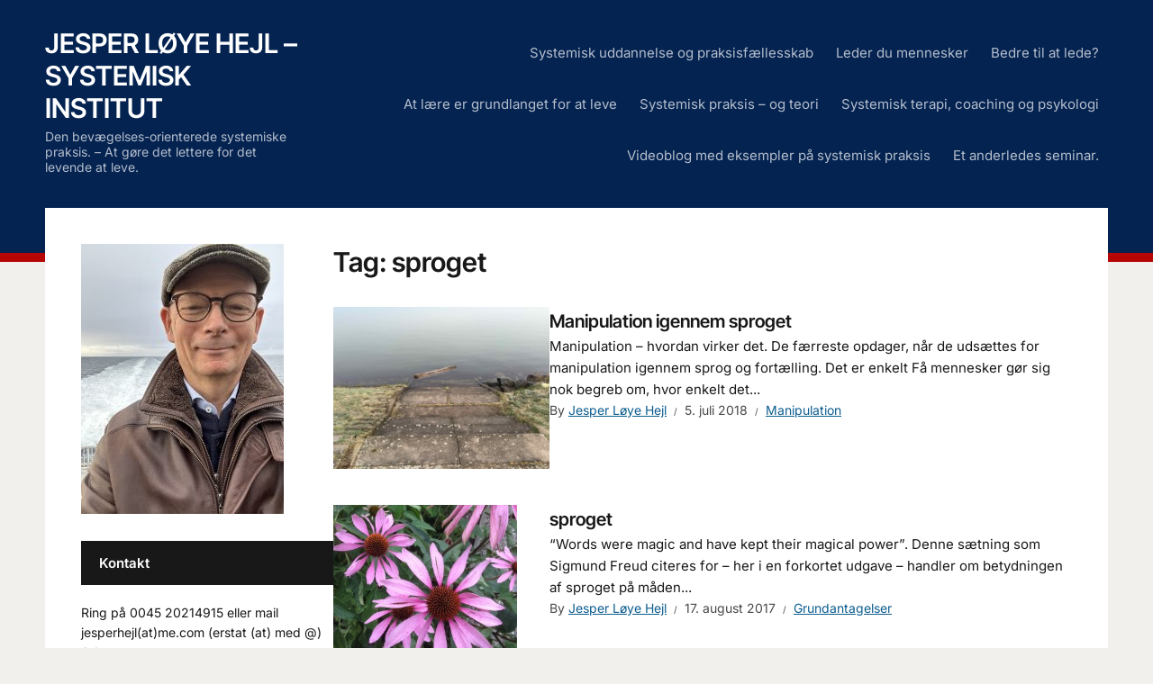

--- FILE ---
content_type: text/html; charset=UTF-8
request_url: https://www.jesperloyehejl.dk/tag/sproget/
body_size: 13629
content:
<!DOCTYPE html>
<html lang="da-DK">
<head>
<meta charset="UTF-8">
<meta http-equiv="X-UA-Compatible" content="IE=edge" />
<meta name="viewport" content="width=device-width, initial-scale=1">
<link rel="profile" href="https://gmpg.org/xfn/11">

<meta name='robots' content='index, follow, max-image-preview:large, max-snippet:-1, max-video-preview:-1' />

	<!-- This site is optimized with the Yoast SEO plugin v26.7 - https://yoast.com/wordpress/plugins/seo/ -->
	<title>sproget Archives - Jesper Løye Hejl - Systemisk institut</title>
	<link rel="canonical" href="https://www.jesperloyehejl.dk/tag/sproget/" />
	<meta property="og:locale" content="da_DK" />
	<meta property="og:type" content="article" />
	<meta property="og:title" content="sproget Archives - Jesper Løye Hejl - Systemisk institut" />
	<meta property="og:url" content="https://www.jesperloyehejl.dk/tag/sproget/" />
	<meta property="og:site_name" content="Jesper Løye Hejl - Systemisk institut" />
	<script type="application/ld+json" class="yoast-schema-graph">{"@context":"https://schema.org","@graph":[{"@type":"CollectionPage","@id":"https://www.jesperloyehejl.dk/tag/sproget/","url":"https://www.jesperloyehejl.dk/tag/sproget/","name":"sproget Archives - Jesper Løye Hejl - Systemisk institut","isPartOf":{"@id":"https://www.jesperloyehejl.dk/#website"},"primaryImageOfPage":{"@id":"https://www.jesperloyehejl.dk/tag/sproget/#primaryimage"},"image":{"@id":"https://www.jesperloyehejl.dk/tag/sproget/#primaryimage"},"thumbnailUrl":"https://www.jesperloyehejl.dk/wp-content/uploads/2018/07/manipulation.jpg","breadcrumb":{"@id":"https://www.jesperloyehejl.dk/tag/sproget/#breadcrumb"},"inLanguage":"da-DK"},{"@type":"ImageObject","inLanguage":"da-DK","@id":"https://www.jesperloyehejl.dk/tag/sproget/#primaryimage","url":"https://www.jesperloyehejl.dk/wp-content/uploads/2018/07/manipulation.jpg","contentUrl":"https://www.jesperloyehejl.dk/wp-content/uploads/2018/07/manipulation.jpg","width":3264,"height":2448,"caption":"manipulation"},{"@type":"BreadcrumbList","@id":"https://www.jesperloyehejl.dk/tag/sproget/#breadcrumb","itemListElement":[{"@type":"ListItem","position":1,"name":"Home","item":"https://www.jesperloyehejl.dk/"},{"@type":"ListItem","position":2,"name":"sproget"}]},{"@type":"WebSite","@id":"https://www.jesperloyehejl.dk/#website","url":"https://www.jesperloyehejl.dk/","name":"Jesper Løye Hejl - Systemisk institut","description":"Den bevægelses-orienterede systemiske praksis.  - At gøre det lettere for det levende at leve.","potentialAction":[{"@type":"SearchAction","target":{"@type":"EntryPoint","urlTemplate":"https://www.jesperloyehejl.dk/?s={search_term_string}"},"query-input":{"@type":"PropertyValueSpecification","valueRequired":true,"valueName":"search_term_string"}}],"inLanguage":"da-DK"}]}</script>
	<!-- / Yoast SEO plugin. -->


<link rel='dns-prefetch' href='//static.addtoany.com' />
<link rel="alternate" type="application/rss+xml" title="Jesper Løye Hejl - Systemisk institut &raquo; Feed" href="https://www.jesperloyehejl.dk/feed/" />
<link rel="alternate" type="application/rss+xml" title="Jesper Løye Hejl - Systemisk institut &raquo;-kommentar-feed" href="https://www.jesperloyehejl.dk/comments/feed/" />
<link rel="alternate" type="application/rss+xml" title="Jesper Løye Hejl - Systemisk institut &raquo; sproget-tag-feed" href="https://www.jesperloyehejl.dk/tag/sproget/feed/" />
		<style>
			.lazyload,
			.lazyloading {
				max-width: 100%;
			}
		</style>
				<!-- This site uses the Google Analytics by MonsterInsights plugin v9.11.1 - Using Analytics tracking - https://www.monsterinsights.com/ -->
							<script src="//www.googletagmanager.com/gtag/js?id=G-70PT1M00ZP"  data-cfasync="false" data-wpfc-render="false" type="text/javascript" async></script>
			<script data-cfasync="false" data-wpfc-render="false" type="text/javascript">
				var mi_version = '9.11.1';
				var mi_track_user = true;
				var mi_no_track_reason = '';
								var MonsterInsightsDefaultLocations = {"page_location":"https:\/\/www.jesperloyehejl.dk\/tag\/sproget\/"};
								if ( typeof MonsterInsightsPrivacyGuardFilter === 'function' ) {
					var MonsterInsightsLocations = (typeof MonsterInsightsExcludeQuery === 'object') ? MonsterInsightsPrivacyGuardFilter( MonsterInsightsExcludeQuery ) : MonsterInsightsPrivacyGuardFilter( MonsterInsightsDefaultLocations );
				} else {
					var MonsterInsightsLocations = (typeof MonsterInsightsExcludeQuery === 'object') ? MonsterInsightsExcludeQuery : MonsterInsightsDefaultLocations;
				}

								var disableStrs = [
										'ga-disable-G-70PT1M00ZP',
									];

				/* Function to detect opted out users */
				function __gtagTrackerIsOptedOut() {
					for (var index = 0; index < disableStrs.length; index++) {
						if (document.cookie.indexOf(disableStrs[index] + '=true') > -1) {
							return true;
						}
					}

					return false;
				}

				/* Disable tracking if the opt-out cookie exists. */
				if (__gtagTrackerIsOptedOut()) {
					for (var index = 0; index < disableStrs.length; index++) {
						window[disableStrs[index]] = true;
					}
				}

				/* Opt-out function */
				function __gtagTrackerOptout() {
					for (var index = 0; index < disableStrs.length; index++) {
						document.cookie = disableStrs[index] + '=true; expires=Thu, 31 Dec 2099 23:59:59 UTC; path=/';
						window[disableStrs[index]] = true;
					}
				}

				if ('undefined' === typeof gaOptout) {
					function gaOptout() {
						__gtagTrackerOptout();
					}
				}
								window.dataLayer = window.dataLayer || [];

				window.MonsterInsightsDualTracker = {
					helpers: {},
					trackers: {},
				};
				if (mi_track_user) {
					function __gtagDataLayer() {
						dataLayer.push(arguments);
					}

					function __gtagTracker(type, name, parameters) {
						if (!parameters) {
							parameters = {};
						}

						if (parameters.send_to) {
							__gtagDataLayer.apply(null, arguments);
							return;
						}

						if (type === 'event') {
														parameters.send_to = monsterinsights_frontend.v4_id;
							var hookName = name;
							if (typeof parameters['event_category'] !== 'undefined') {
								hookName = parameters['event_category'] + ':' + name;
							}

							if (typeof MonsterInsightsDualTracker.trackers[hookName] !== 'undefined') {
								MonsterInsightsDualTracker.trackers[hookName](parameters);
							} else {
								__gtagDataLayer('event', name, parameters);
							}
							
						} else {
							__gtagDataLayer.apply(null, arguments);
						}
					}

					__gtagTracker('js', new Date());
					__gtagTracker('set', {
						'developer_id.dZGIzZG': true,
											});
					if ( MonsterInsightsLocations.page_location ) {
						__gtagTracker('set', MonsterInsightsLocations);
					}
										__gtagTracker('config', 'G-70PT1M00ZP', {"forceSSL":"true"} );
										window.gtag = __gtagTracker;										(function () {
						/* https://developers.google.com/analytics/devguides/collection/analyticsjs/ */
						/* ga and __gaTracker compatibility shim. */
						var noopfn = function () {
							return null;
						};
						var newtracker = function () {
							return new Tracker();
						};
						var Tracker = function () {
							return null;
						};
						var p = Tracker.prototype;
						p.get = noopfn;
						p.set = noopfn;
						p.send = function () {
							var args = Array.prototype.slice.call(arguments);
							args.unshift('send');
							__gaTracker.apply(null, args);
						};
						var __gaTracker = function () {
							var len = arguments.length;
							if (len === 0) {
								return;
							}
							var f = arguments[len - 1];
							if (typeof f !== 'object' || f === null || typeof f.hitCallback !== 'function') {
								if ('send' === arguments[0]) {
									var hitConverted, hitObject = false, action;
									if ('event' === arguments[1]) {
										if ('undefined' !== typeof arguments[3]) {
											hitObject = {
												'eventAction': arguments[3],
												'eventCategory': arguments[2],
												'eventLabel': arguments[4],
												'value': arguments[5] ? arguments[5] : 1,
											}
										}
									}
									if ('pageview' === arguments[1]) {
										if ('undefined' !== typeof arguments[2]) {
											hitObject = {
												'eventAction': 'page_view',
												'page_path': arguments[2],
											}
										}
									}
									if (typeof arguments[2] === 'object') {
										hitObject = arguments[2];
									}
									if (typeof arguments[5] === 'object') {
										Object.assign(hitObject, arguments[5]);
									}
									if ('undefined' !== typeof arguments[1].hitType) {
										hitObject = arguments[1];
										if ('pageview' === hitObject.hitType) {
											hitObject.eventAction = 'page_view';
										}
									}
									if (hitObject) {
										action = 'timing' === arguments[1].hitType ? 'timing_complete' : hitObject.eventAction;
										hitConverted = mapArgs(hitObject);
										__gtagTracker('event', action, hitConverted);
									}
								}
								return;
							}

							function mapArgs(args) {
								var arg, hit = {};
								var gaMap = {
									'eventCategory': 'event_category',
									'eventAction': 'event_action',
									'eventLabel': 'event_label',
									'eventValue': 'event_value',
									'nonInteraction': 'non_interaction',
									'timingCategory': 'event_category',
									'timingVar': 'name',
									'timingValue': 'value',
									'timingLabel': 'event_label',
									'page': 'page_path',
									'location': 'page_location',
									'title': 'page_title',
									'referrer' : 'page_referrer',
								};
								for (arg in args) {
																		if (!(!args.hasOwnProperty(arg) || !gaMap.hasOwnProperty(arg))) {
										hit[gaMap[arg]] = args[arg];
									} else {
										hit[arg] = args[arg];
									}
								}
								return hit;
							}

							try {
								f.hitCallback();
							} catch (ex) {
							}
						};
						__gaTracker.create = newtracker;
						__gaTracker.getByName = newtracker;
						__gaTracker.getAll = function () {
							return [];
						};
						__gaTracker.remove = noopfn;
						__gaTracker.loaded = true;
						window['__gaTracker'] = __gaTracker;
					})();
									} else {
										console.log("");
					(function () {
						function __gtagTracker() {
							return null;
						}

						window['__gtagTracker'] = __gtagTracker;
						window['gtag'] = __gtagTracker;
					})();
									}
			</script>
							<!-- / Google Analytics by MonsterInsights -->
		<style id='wp-img-auto-sizes-contain-inline-css' type='text/css'>
img:is([sizes=auto i],[sizes^="auto," i]){contain-intrinsic-size:3000px 1500px}
/*# sourceURL=wp-img-auto-sizes-contain-inline-css */
</style>
<style id='wp-emoji-styles-inline-css' type='text/css'>

	img.wp-smiley, img.emoji {
		display: inline !important;
		border: none !important;
		box-shadow: none !important;
		height: 1em !important;
		width: 1em !important;
		margin: 0 0.07em !important;
		vertical-align: -0.1em !important;
		background: none !important;
		padding: 0 !important;
	}
/*# sourceURL=wp-emoji-styles-inline-css */
</style>
<style id='wp-block-library-inline-css' type='text/css'>
:root{--wp-block-synced-color:#7a00df;--wp-block-synced-color--rgb:122,0,223;--wp-bound-block-color:var(--wp-block-synced-color);--wp-editor-canvas-background:#ddd;--wp-admin-theme-color:#007cba;--wp-admin-theme-color--rgb:0,124,186;--wp-admin-theme-color-darker-10:#006ba1;--wp-admin-theme-color-darker-10--rgb:0,107,160.5;--wp-admin-theme-color-darker-20:#005a87;--wp-admin-theme-color-darker-20--rgb:0,90,135;--wp-admin-border-width-focus:2px}@media (min-resolution:192dpi){:root{--wp-admin-border-width-focus:1.5px}}.wp-element-button{cursor:pointer}:root .has-very-light-gray-background-color{background-color:#eee}:root .has-very-dark-gray-background-color{background-color:#313131}:root .has-very-light-gray-color{color:#eee}:root .has-very-dark-gray-color{color:#313131}:root .has-vivid-green-cyan-to-vivid-cyan-blue-gradient-background{background:linear-gradient(135deg,#00d084,#0693e3)}:root .has-purple-crush-gradient-background{background:linear-gradient(135deg,#34e2e4,#4721fb 50%,#ab1dfe)}:root .has-hazy-dawn-gradient-background{background:linear-gradient(135deg,#faaca8,#dad0ec)}:root .has-subdued-olive-gradient-background{background:linear-gradient(135deg,#fafae1,#67a671)}:root .has-atomic-cream-gradient-background{background:linear-gradient(135deg,#fdd79a,#004a59)}:root .has-nightshade-gradient-background{background:linear-gradient(135deg,#330968,#31cdcf)}:root .has-midnight-gradient-background{background:linear-gradient(135deg,#020381,#2874fc)}:root{--wp--preset--font-size--normal:16px;--wp--preset--font-size--huge:42px}.has-regular-font-size{font-size:1em}.has-larger-font-size{font-size:2.625em}.has-normal-font-size{font-size:var(--wp--preset--font-size--normal)}.has-huge-font-size{font-size:var(--wp--preset--font-size--huge)}.has-text-align-center{text-align:center}.has-text-align-left{text-align:left}.has-text-align-right{text-align:right}.has-fit-text{white-space:nowrap!important}#end-resizable-editor-section{display:none}.aligncenter{clear:both}.items-justified-left{justify-content:flex-start}.items-justified-center{justify-content:center}.items-justified-right{justify-content:flex-end}.items-justified-space-between{justify-content:space-between}.screen-reader-text{border:0;clip-path:inset(50%);height:1px;margin:-1px;overflow:hidden;padding:0;position:absolute;width:1px;word-wrap:normal!important}.screen-reader-text:focus{background-color:#ddd;clip-path:none;color:#444;display:block;font-size:1em;height:auto;left:5px;line-height:normal;padding:15px 23px 14px;text-decoration:none;top:5px;width:auto;z-index:100000}html :where(.has-border-color){border-style:solid}html :where([style*=border-top-color]){border-top-style:solid}html :where([style*=border-right-color]){border-right-style:solid}html :where([style*=border-bottom-color]){border-bottom-style:solid}html :where([style*=border-left-color]){border-left-style:solid}html :where([style*=border-width]){border-style:solid}html :where([style*=border-top-width]){border-top-style:solid}html :where([style*=border-right-width]){border-right-style:solid}html :where([style*=border-bottom-width]){border-bottom-style:solid}html :where([style*=border-left-width]){border-left-style:solid}html :where(img[class*=wp-image-]){height:auto;max-width:100%}:where(figure){margin:0 0 1em}html :where(.is-position-sticky){--wp-admin--admin-bar--position-offset:var(--wp-admin--admin-bar--height,0px)}@media screen and (max-width:600px){html :where(.is-position-sticky){--wp-admin--admin-bar--position-offset:0px}}

/*# sourceURL=wp-block-library-inline-css */
</style><style id='global-styles-inline-css' type='text/css'>
:root{--wp--preset--aspect-ratio--square: 1;--wp--preset--aspect-ratio--4-3: 4/3;--wp--preset--aspect-ratio--3-4: 3/4;--wp--preset--aspect-ratio--3-2: 3/2;--wp--preset--aspect-ratio--2-3: 2/3;--wp--preset--aspect-ratio--16-9: 16/9;--wp--preset--aspect-ratio--9-16: 9/16;--wp--preset--color--black: #000000;--wp--preset--color--cyan-bluish-gray: #abb8c3;--wp--preset--color--white: #ffffff;--wp--preset--color--pale-pink: #f78da7;--wp--preset--color--vivid-red: #cf2e2e;--wp--preset--color--luminous-vivid-orange: #ff6900;--wp--preset--color--luminous-vivid-amber: #fcb900;--wp--preset--color--light-green-cyan: #7bdcb5;--wp--preset--color--vivid-green-cyan: #00d084;--wp--preset--color--pale-cyan-blue: #8ed1fc;--wp--preset--color--vivid-cyan-blue: #0693e3;--wp--preset--color--vivid-purple: #9b51e0;--wp--preset--gradient--vivid-cyan-blue-to-vivid-purple: linear-gradient(135deg,rgb(6,147,227) 0%,rgb(155,81,224) 100%);--wp--preset--gradient--light-green-cyan-to-vivid-green-cyan: linear-gradient(135deg,rgb(122,220,180) 0%,rgb(0,208,130) 100%);--wp--preset--gradient--luminous-vivid-amber-to-luminous-vivid-orange: linear-gradient(135deg,rgb(252,185,0) 0%,rgb(255,105,0) 100%);--wp--preset--gradient--luminous-vivid-orange-to-vivid-red: linear-gradient(135deg,rgb(255,105,0) 0%,rgb(207,46,46) 100%);--wp--preset--gradient--very-light-gray-to-cyan-bluish-gray: linear-gradient(135deg,rgb(238,238,238) 0%,rgb(169,184,195) 100%);--wp--preset--gradient--cool-to-warm-spectrum: linear-gradient(135deg,rgb(74,234,220) 0%,rgb(151,120,209) 20%,rgb(207,42,186) 40%,rgb(238,44,130) 60%,rgb(251,105,98) 80%,rgb(254,248,76) 100%);--wp--preset--gradient--blush-light-purple: linear-gradient(135deg,rgb(255,206,236) 0%,rgb(152,150,240) 100%);--wp--preset--gradient--blush-bordeaux: linear-gradient(135deg,rgb(254,205,165) 0%,rgb(254,45,45) 50%,rgb(107,0,62) 100%);--wp--preset--gradient--luminous-dusk: linear-gradient(135deg,rgb(255,203,112) 0%,rgb(199,81,192) 50%,rgb(65,88,208) 100%);--wp--preset--gradient--pale-ocean: linear-gradient(135deg,rgb(255,245,203) 0%,rgb(182,227,212) 50%,rgb(51,167,181) 100%);--wp--preset--gradient--electric-grass: linear-gradient(135deg,rgb(202,248,128) 0%,rgb(113,206,126) 100%);--wp--preset--gradient--midnight: linear-gradient(135deg,rgb(2,3,129) 0%,rgb(40,116,252) 100%);--wp--preset--font-size--small: 13px;--wp--preset--font-size--medium: 20px;--wp--preset--font-size--large: 36px;--wp--preset--font-size--x-large: 42px;--wp--preset--spacing--20: 0.44rem;--wp--preset--spacing--30: 0.67rem;--wp--preset--spacing--40: 1rem;--wp--preset--spacing--50: 1.5rem;--wp--preset--spacing--60: 2.25rem;--wp--preset--spacing--70: 3.38rem;--wp--preset--spacing--80: 5.06rem;--wp--preset--shadow--natural: 6px 6px 9px rgba(0, 0, 0, 0.2);--wp--preset--shadow--deep: 12px 12px 50px rgba(0, 0, 0, 0.4);--wp--preset--shadow--sharp: 6px 6px 0px rgba(0, 0, 0, 0.2);--wp--preset--shadow--outlined: 6px 6px 0px -3px rgb(255, 255, 255), 6px 6px rgb(0, 0, 0);--wp--preset--shadow--crisp: 6px 6px 0px rgb(0, 0, 0);}:where(.is-layout-flex){gap: 0.5em;}:where(.is-layout-grid){gap: 0.5em;}body .is-layout-flex{display: flex;}.is-layout-flex{flex-wrap: wrap;align-items: center;}.is-layout-flex > :is(*, div){margin: 0;}body .is-layout-grid{display: grid;}.is-layout-grid > :is(*, div){margin: 0;}:where(.wp-block-columns.is-layout-flex){gap: 2em;}:where(.wp-block-columns.is-layout-grid){gap: 2em;}:where(.wp-block-post-template.is-layout-flex){gap: 1.25em;}:where(.wp-block-post-template.is-layout-grid){gap: 1.25em;}.has-black-color{color: var(--wp--preset--color--black) !important;}.has-cyan-bluish-gray-color{color: var(--wp--preset--color--cyan-bluish-gray) !important;}.has-white-color{color: var(--wp--preset--color--white) !important;}.has-pale-pink-color{color: var(--wp--preset--color--pale-pink) !important;}.has-vivid-red-color{color: var(--wp--preset--color--vivid-red) !important;}.has-luminous-vivid-orange-color{color: var(--wp--preset--color--luminous-vivid-orange) !important;}.has-luminous-vivid-amber-color{color: var(--wp--preset--color--luminous-vivid-amber) !important;}.has-light-green-cyan-color{color: var(--wp--preset--color--light-green-cyan) !important;}.has-vivid-green-cyan-color{color: var(--wp--preset--color--vivid-green-cyan) !important;}.has-pale-cyan-blue-color{color: var(--wp--preset--color--pale-cyan-blue) !important;}.has-vivid-cyan-blue-color{color: var(--wp--preset--color--vivid-cyan-blue) !important;}.has-vivid-purple-color{color: var(--wp--preset--color--vivid-purple) !important;}.has-black-background-color{background-color: var(--wp--preset--color--black) !important;}.has-cyan-bluish-gray-background-color{background-color: var(--wp--preset--color--cyan-bluish-gray) !important;}.has-white-background-color{background-color: var(--wp--preset--color--white) !important;}.has-pale-pink-background-color{background-color: var(--wp--preset--color--pale-pink) !important;}.has-vivid-red-background-color{background-color: var(--wp--preset--color--vivid-red) !important;}.has-luminous-vivid-orange-background-color{background-color: var(--wp--preset--color--luminous-vivid-orange) !important;}.has-luminous-vivid-amber-background-color{background-color: var(--wp--preset--color--luminous-vivid-amber) !important;}.has-light-green-cyan-background-color{background-color: var(--wp--preset--color--light-green-cyan) !important;}.has-vivid-green-cyan-background-color{background-color: var(--wp--preset--color--vivid-green-cyan) !important;}.has-pale-cyan-blue-background-color{background-color: var(--wp--preset--color--pale-cyan-blue) !important;}.has-vivid-cyan-blue-background-color{background-color: var(--wp--preset--color--vivid-cyan-blue) !important;}.has-vivid-purple-background-color{background-color: var(--wp--preset--color--vivid-purple) !important;}.has-black-border-color{border-color: var(--wp--preset--color--black) !important;}.has-cyan-bluish-gray-border-color{border-color: var(--wp--preset--color--cyan-bluish-gray) !important;}.has-white-border-color{border-color: var(--wp--preset--color--white) !important;}.has-pale-pink-border-color{border-color: var(--wp--preset--color--pale-pink) !important;}.has-vivid-red-border-color{border-color: var(--wp--preset--color--vivid-red) !important;}.has-luminous-vivid-orange-border-color{border-color: var(--wp--preset--color--luminous-vivid-orange) !important;}.has-luminous-vivid-amber-border-color{border-color: var(--wp--preset--color--luminous-vivid-amber) !important;}.has-light-green-cyan-border-color{border-color: var(--wp--preset--color--light-green-cyan) !important;}.has-vivid-green-cyan-border-color{border-color: var(--wp--preset--color--vivid-green-cyan) !important;}.has-pale-cyan-blue-border-color{border-color: var(--wp--preset--color--pale-cyan-blue) !important;}.has-vivid-cyan-blue-border-color{border-color: var(--wp--preset--color--vivid-cyan-blue) !important;}.has-vivid-purple-border-color{border-color: var(--wp--preset--color--vivid-purple) !important;}.has-vivid-cyan-blue-to-vivid-purple-gradient-background{background: var(--wp--preset--gradient--vivid-cyan-blue-to-vivid-purple) !important;}.has-light-green-cyan-to-vivid-green-cyan-gradient-background{background: var(--wp--preset--gradient--light-green-cyan-to-vivid-green-cyan) !important;}.has-luminous-vivid-amber-to-luminous-vivid-orange-gradient-background{background: var(--wp--preset--gradient--luminous-vivid-amber-to-luminous-vivid-orange) !important;}.has-luminous-vivid-orange-to-vivid-red-gradient-background{background: var(--wp--preset--gradient--luminous-vivid-orange-to-vivid-red) !important;}.has-very-light-gray-to-cyan-bluish-gray-gradient-background{background: var(--wp--preset--gradient--very-light-gray-to-cyan-bluish-gray) !important;}.has-cool-to-warm-spectrum-gradient-background{background: var(--wp--preset--gradient--cool-to-warm-spectrum) !important;}.has-blush-light-purple-gradient-background{background: var(--wp--preset--gradient--blush-light-purple) !important;}.has-blush-bordeaux-gradient-background{background: var(--wp--preset--gradient--blush-bordeaux) !important;}.has-luminous-dusk-gradient-background{background: var(--wp--preset--gradient--luminous-dusk) !important;}.has-pale-ocean-gradient-background{background: var(--wp--preset--gradient--pale-ocean) !important;}.has-electric-grass-gradient-background{background: var(--wp--preset--gradient--electric-grass) !important;}.has-midnight-gradient-background{background: var(--wp--preset--gradient--midnight) !important;}.has-small-font-size{font-size: var(--wp--preset--font-size--small) !important;}.has-medium-font-size{font-size: var(--wp--preset--font-size--medium) !important;}.has-large-font-size{font-size: var(--wp--preset--font-size--large) !important;}.has-x-large-font-size{font-size: var(--wp--preset--font-size--x-large) !important;}
/*# sourceURL=global-styles-inline-css */
</style>

<style id='classic-theme-styles-inline-css' type='text/css'>
/*! This file is auto-generated */
.wp-block-button__link{color:#fff;background-color:#32373c;border-radius:9999px;box-shadow:none;text-decoration:none;padding:calc(.667em + 2px) calc(1.333em + 2px);font-size:1.125em}.wp-block-file__button{background:#32373c;color:#fff;text-decoration:none}
/*# sourceURL=/wp-includes/css/classic-themes.min.css */
</style>
<link rel='stylesheet' id='edupress-style-css' href='https://www.jesperloyehejl.dk/wp-content/themes/edupress/style.css?ver=1.7.1' type='text/css' media='all' />
<link rel='stylesheet' id='ilovewp-icomoon-css' href='https://www.jesperloyehejl.dk/wp-content/themes/edupress/css/icomoon.css?ver=1.7.1' type='text/css' media='all' />
<link rel='stylesheet' id='addtoany-css' href='https://www.jesperloyehejl.dk/wp-content/plugins/add-to-any/addtoany.min.css?ver=1.16' type='text/css' media='all' />
<script type="text/javascript" src="https://www.jesperloyehejl.dk/wp-content/plugins/google-analytics-for-wordpress/assets/js/frontend-gtag.min.js?ver=9.11.1" id="monsterinsights-frontend-script-js" async="async" data-wp-strategy="async"></script>
<script data-cfasync="false" data-wpfc-render="false" type="text/javascript" id='monsterinsights-frontend-script-js-extra'>/* <![CDATA[ */
var monsterinsights_frontend = {"js_events_tracking":"true","download_extensions":"doc,pdf,ppt,zip,xls,docx,pptx,xlsx","inbound_paths":"[]","home_url":"https:\/\/www.jesperloyehejl.dk","hash_tracking":"false","v4_id":"G-70PT1M00ZP"};/* ]]> */
</script>
<script type="text/javascript" id="addtoany-core-js-before">
/* <![CDATA[ */
window.a2a_config=window.a2a_config||{};a2a_config.callbacks=[];a2a_config.overlays=[];a2a_config.templates={};a2a_localize = {
	Share: "Share",
	Save: "Save",
	Subscribe: "Subscribe",
	Email: "Email",
	Bookmark: "Bookmark",
	ShowAll: "Show all",
	ShowLess: "Show less",
	FindServices: "Find service(s)",
	FindAnyServiceToAddTo: "Instantly find any service to add to",
	PoweredBy: "Powered by",
	ShareViaEmail: "Share via email",
	SubscribeViaEmail: "Subscribe via email",
	BookmarkInYourBrowser: "Bookmark in your browser",
	BookmarkInstructions: "Press Ctrl+D or \u2318+D to bookmark this page",
	AddToYourFavorites: "Add to your favorites",
	SendFromWebOrProgram: "Send from any email address or email program",
	EmailProgram: "Email program",
	More: "More&#8230;",
	ThanksForSharing: "Thanks for sharing!",
	ThanksForFollowing: "Thanks for following!"
};


//# sourceURL=addtoany-core-js-before
/* ]]> */
</script>
<script type="text/javascript" defer src="https://static.addtoany.com/menu/page.js" id="addtoany-core-js"></script>
<script type="text/javascript" src="https://www.jesperloyehejl.dk/wp-includes/js/jquery/jquery.min.js?ver=3.7.1" id="jquery-core-js"></script>
<script type="text/javascript" src="https://www.jesperloyehejl.dk/wp-includes/js/jquery/jquery-migrate.min.js?ver=3.4.1" id="jquery-migrate-js"></script>
<script type="text/javascript" defer src="https://www.jesperloyehejl.dk/wp-content/plugins/add-to-any/addtoany.min.js?ver=1.1" id="addtoany-jquery-js"></script>
<script type="text/javascript" src="https://www.jesperloyehejl.dk/wp-content/themes/edupress/js/superfish.min.js" id="jquery-superfish-js"></script>
<script type="text/javascript" src="https://www.jesperloyehejl.dk/wp-content/themes/edupress/js/jquery.flexslider-min.js?ver=1" id="jquery-flexslider-js"></script>
<link rel="https://api.w.org/" href="https://www.jesperloyehejl.dk/wp-json/" /><link rel="alternate" title="JSON" type="application/json" href="https://www.jesperloyehejl.dk/wp-json/wp/v2/tags/257" />		<script>
			document.documentElement.className = document.documentElement.className.replace('no-js', 'js');
		</script>
				<style>
			.no-js img.lazyload {
				display: none;
			}

			figure.wp-block-image img.lazyloading {
				min-width: 150px;
			}

			.lazyload,
			.lazyloading {
				--smush-placeholder-width: 100px;
				--smush-placeholder-aspect-ratio: 1/1;
				width: var(--smush-image-width, var(--smush-placeholder-width)) !important;
				aspect-ratio: var(--smush-image-aspect-ratio, var(--smush-placeholder-aspect-ratio)) !important;
			}

						.lazyload, .lazyloading {
				opacity: 0;
			}

			.lazyloaded {
				opacity: 1;
				transition: opacity 400ms;
				transition-delay: 0ms;
			}

					</style>
		<link rel="icon" href="https://www.jesperloyehejl.dk/wp-content/uploads/2020/02/cropped-19A74F05-6570-47F9-A3DA-8D7E413B98B4_1_105_c-32x32.jpeg" sizes="32x32" />
<link rel="icon" href="https://www.jesperloyehejl.dk/wp-content/uploads/2020/02/cropped-19A74F05-6570-47F9-A3DA-8D7E413B98B4_1_105_c-192x192.jpeg" sizes="192x192" />
<link rel="apple-touch-icon" href="https://www.jesperloyehejl.dk/wp-content/uploads/2020/02/cropped-19A74F05-6570-47F9-A3DA-8D7E413B98B4_1_105_c-180x180.jpeg" />
<meta name="msapplication-TileImage" content="https://www.jesperloyehejl.dk/wp-content/uploads/2020/02/cropped-19A74F05-6570-47F9-A3DA-8D7E413B98B4_1_105_c-270x270.jpeg" />
</head>

<body data-rsssl=1 class="archive tag tag-sproget tag-257 wp-embed-responsive wp-theme-edupress page-header-default page-sidebar-left">


<div id="container">

	<a class="skip-link screen-reader-text" href="#site-main">Skip to content</a>
	<header class="site-header" role="banner">
	
		<div class="wrapper wrapper-header">

			<div id="site-header-main">
			
				<div class="site-branding">					<p class="site-title"><a href="https://www.jesperloyehejl.dk/" rel="home">Jesper Løye Hejl &#8211; Systemisk institut</a></p>
					<p class="site-description">Den bevægelses-orienterede systemiske praksis.  &#8211; At gøre det lettere for det levende at leve.</p></div><!-- .site-branding -->
			</div><!-- #site-header-main -->

			
			<span id="site-mobile-menu-toggle">
	<button class="site-toggle-anchor">
		<span class="site-toggle-label site-toggle-label-open is-visible">Menu</span>
		<span class="site-toggle-label site-toggle-label-close">Menu</span>
	</button><!-- .site-toggle-anchor -->
</span><!-- #site-mobile-menu-toggle --><div id="site-mobile-menu">
	<div class="menu-wrapper">

				<nav class="mobile-menu" aria-label="Mobile Menu">
			<ul id="menu-topmenu" class="menu"><li id="menu-item-1941" class="menu-item menu-item-type-post_type menu-item-object-page menu-item-home menu-item-1941"><a href="https://www.jesperloyehejl.dk/systemisk-uddannelse/">Systemisk uddannelse og praksisfællesskab</a></li>
<li id="menu-item-1945" class="menu-item menu-item-type-post_type menu-item-object-page menu-item-1945"><a href="https://www.jesperloyehejl.dk/leder-du-mennesker/">Leder du mennesker</a></li>
<li id="menu-item-1936" class="menu-item menu-item-type-post_type menu-item-object-page menu-item-1936"><a href="https://www.jesperloyehejl.dk/leder-du/">Bedre til at lede?</a></li>
<li id="menu-item-1954" class="menu-item menu-item-type-post_type menu-item-object-page menu-item-1954"><a href="https://www.jesperloyehejl.dk/at-laere-er-grundlanget-for-at-leve/">At lære er grundlanget for at leve</a></li>
<li id="menu-item-2001" class="menu-item menu-item-type-post_type menu-item-object-page menu-item-2001"><a href="https://www.jesperloyehejl.dk/systemisk-praksis-og-teori/">Systemisk praksis – og teori</a></li>
<li id="menu-item-1396" class="menu-item menu-item-type-post_type menu-item-object-page menu-item-1396"><a href="https://www.jesperloyehejl.dk/systemisk-terapi-og-coaching/">Systemisk terapi, coaching og psykologi</a></li>
<li id="menu-item-1896" class="menu-item menu-item-type-post_type menu-item-object-page menu-item-1896"><a href="https://www.jesperloyehejl.dk/videoblog-med-eksempler-paa-systemisk-praksis/">Videoblog med eksempler på systemisk praksis</a></li>
<li id="menu-item-2042" class="menu-item menu-item-type-post_type menu-item-object-page menu-item-2042"><a href="https://www.jesperloyehejl.dk/et-anderledes-seminar/">Et anderledes seminar. </a></li>
</ul>		</nav><!-- .mobile-menu -->
	</div><!-- .menu-wrapper -->
</div><!-- #site-mobile-menu -->

			<div id="site-header-navigation">
	
				<nav id="menu-main">
					<ul id="site-primary-menu" class="large-nav sf-menu"><li class="menu-item menu-item-type-post_type menu-item-object-page menu-item-home menu-item-1941"><a href="https://www.jesperloyehejl.dk/systemisk-uddannelse/">Systemisk uddannelse og praksisfællesskab</a></li>
<li class="menu-item menu-item-type-post_type menu-item-object-page menu-item-1945"><a href="https://www.jesperloyehejl.dk/leder-du-mennesker/">Leder du mennesker</a></li>
<li class="menu-item menu-item-type-post_type menu-item-object-page menu-item-1936"><a href="https://www.jesperloyehejl.dk/leder-du/">Bedre til at lede?</a></li>
<li class="menu-item menu-item-type-post_type menu-item-object-page menu-item-1954"><a href="https://www.jesperloyehejl.dk/at-laere-er-grundlanget-for-at-leve/">At lære er grundlanget for at leve</a></li>
<li class="menu-item menu-item-type-post_type menu-item-object-page menu-item-2001"><a href="https://www.jesperloyehejl.dk/systemisk-praksis-og-teori/">Systemisk praksis – og teori</a></li>
<li class="menu-item menu-item-type-post_type menu-item-object-page menu-item-1396"><a href="https://www.jesperloyehejl.dk/systemisk-terapi-og-coaching/">Systemisk terapi, coaching og psykologi</a></li>
<li class="menu-item menu-item-type-post_type menu-item-object-page menu-item-1896"><a href="https://www.jesperloyehejl.dk/videoblog-med-eksempler-paa-systemisk-praksis/">Videoblog med eksempler på systemisk praksis</a></li>
<li class="menu-item menu-item-type-post_type menu-item-object-page menu-item-2042"><a href="https://www.jesperloyehejl.dk/et-anderledes-seminar/">Et anderledes seminar. </a></li>
</ul>				</nav><!-- #menu-main -->
			
			</div><!-- #site-header-navigation -->
						
		</div><!-- .wrapper .wrapper-header -->

	</header><!-- .site-header -->
	<div id="site-main" class="content-home">

		<div class="wrapper wrapper-main">

			<div class="wrapper-frame">
			
				<main id="site-content" class="site-main" role="main">
				
					<div class="site-content-wrapper">
	
						<div class="ilovewp-page-intro ilovewp-archive-intro">
							<h1 class="title-page">Tag: <span>sproget</span></h1>						</div><!-- .ilovewp-page-intro -->
	
												
												<ul id="recent-posts" class="ilovewp-posts ilovewp-posts-archive">
									
							


<li class="ilovewp-post ilovewp-post-archive ilovewp-post-1 post-1146 post type-post status-publish format-standard has-post-thumbnail hentry category-manipulation tag-forfoerelse tag-fortaellingens-magt tag-manipulation tag-markedsfoering tag-overtro tag-sproget tag-tro">

		<div class="post-cover-wrapper">
		<div class="post-cover">
			<a href="https://www.jesperloyehejl.dk/manipulation-igennem-sproget/" title="Manipulation igennem sproget">
			<img width="240" height="180" data-src="https://www.jesperloyehejl.dk/wp-content/uploads/2018/07/manipulation.jpg" class="attachment-post-thumbnail size-post-thumbnail wp-post-image lazyload" alt="manipulation" decoding="async" data-srcset="https://www.jesperloyehejl.dk/wp-content/uploads/2018/07/manipulation.jpg 3264w, https://www.jesperloyehejl.dk/wp-content/uploads/2018/07/manipulation-300x225.jpg 300w, https://www.jesperloyehejl.dk/wp-content/uploads/2018/07/manipulation-768x576.jpg 768w, https://www.jesperloyehejl.dk/wp-content/uploads/2018/07/manipulation-1024x768.jpg 1024w" data-sizes="(max-width: 240px) 100vw, 240px" src="[data-uri]" style="--smush-placeholder-width: 240px; --smush-placeholder-aspect-ratio: 240/180;" />			</a>
		</div><!-- .post-cover -->
	</div><!-- .post-cover-wrapper -->
	
	<div class="post-preview">
		<h2 class="title-post"><a href="https://www.jesperloyehejl.dk/manipulation-igennem-sproget/" rel="bookmark">Manipulation igennem sproget</a></h2>		<p class="post-excerpt">Manipulation &#8211; hvordan virker det. De færreste opdager, når de udsættes for manipulation igennem sprog og fortælling. Det er enkelt Få mennesker gør sig nok begreb om, hvor enkelt det... </p>
		<p class="post-meta">
			<span class="posted-by">By <a href="https://www.jesperloyehejl.dk/author/admin/" title="Indlæg af Jesper Løye Hejl" rel="author">Jesper Løye Hejl</a></span>
			<span class="posted-on"><time class="entry-date published" datetime="2018-07-05T14:01:25+02:00">5. juli 2018</time></span>
			<span class="post-meta-category"><a href="https://www.jesperloyehejl.dk/category/privat-person/manipulation/" rel="category tag">Manipulation</a></span>
					</p><!-- .post-meta -->
	</div><!-- .post-preview -->

</li><!-- .ilovewp-post .ilovewp-post-archive -->

			
									
							


<li class="ilovewp-post ilovewp-post-archive ilovewp-post-2 post-1090 post type-post status-publish format-standard has-post-thumbnail hentry category-grundantagelser tag-binding tag-erkendelse tag-handlen tag-ord tag-sproget tag-taenkning tag-virkelighed tag-words-were-magic">

		<div class="post-cover-wrapper">
		<div class="post-cover">
			<a href="https://www.jesperloyehejl.dk/sproget/" title="sproget">
			<img width="204" height="180" data-src="https://www.jesperloyehejl.dk/wp-content/uploads/2017/08/Når-jeg-nu-gerne-vil-være-dygtig.jpg" class="attachment-post-thumbnail size-post-thumbnail wp-post-image lazyload" alt="sproget" decoding="async" data-srcset="https://www.jesperloyehejl.dk/wp-content/uploads/2017/08/Når-jeg-nu-gerne-vil-være-dygtig.jpg 1960w, https://www.jesperloyehejl.dk/wp-content/uploads/2017/08/Når-jeg-nu-gerne-vil-være-dygtig-300x264.jpg 300w, https://www.jesperloyehejl.dk/wp-content/uploads/2017/08/Når-jeg-nu-gerne-vil-være-dygtig-768x677.jpg 768w, https://www.jesperloyehejl.dk/wp-content/uploads/2017/08/Når-jeg-nu-gerne-vil-være-dygtig-1024x902.jpg 1024w" data-sizes="(max-width: 204px) 100vw, 204px" src="[data-uri]" style="--smush-placeholder-width: 204px; --smush-placeholder-aspect-ratio: 204/180;" />			</a>
		</div><!-- .post-cover -->
	</div><!-- .post-cover-wrapper -->
	
	<div class="post-preview">
		<h2 class="title-post"><a href="https://www.jesperloyehejl.dk/sproget/" rel="bookmark">sproget</a></h2>		<p class="post-excerpt">&#8220;Words were magic and have kept their magical power&#8221;. Denne sætning som Sigmund Freud citeres for &#8211; her i en forkortet udgave &#8211; handler om betydningen af sproget på måden... </p>
		<p class="post-meta">
			<span class="posted-by">By <a href="https://www.jesperloyehejl.dk/author/admin/" title="Indlæg af Jesper Løye Hejl" rel="author">Jesper Løye Hejl</a></span>
			<span class="posted-on"><time class="entry-date published" datetime="2017-08-17T20:02:24+02:00">17. august 2017</time></span>
			<span class="post-meta-category"><a href="https://www.jesperloyehejl.dk/category/filosofi/grundantagelser/" rel="category tag">Grundantagelser</a></span>
					</p><!-- .post-meta -->
	</div><!-- .post-preview -->

</li><!-- .ilovewp-post .ilovewp-post-archive -->

			
												
						</ul><!-- .ilovewp-posts .ilovewp-posts-archive -->
			
									
											
					</div><!-- .site-content-wrapper -->
					
				</main><!-- #site-content -->
				
				<aside id="site-aside" role="complementary">

	<div class="site-aside-wrapper">
	
		<div id="media_image-3" class="widget widget_media_image"><img width="225" height="300" data-src="https://www.jesperloyehejl.dk/wp-content/uploads/2025/11/128D1026-F58F-45BE-B8A0-CF7B7F637232_1_105_c-225x300.jpeg" class="image wp-image-1957  attachment-medium size-medium lazyload" alt="" style="--smush-placeholder-width: 225px; --smush-placeholder-aspect-ratio: 225/300;max-width: 100%; height: auto;" decoding="async" data-srcset="https://www.jesperloyehejl.dk/wp-content/uploads/2025/11/128D1026-F58F-45BE-B8A0-CF7B7F637232_1_105_c-225x300.jpeg 225w, https://www.jesperloyehejl.dk/wp-content/uploads/2025/11/128D1026-F58F-45BE-B8A0-CF7B7F637232_1_105_c.jpeg 768w" data-sizes="(max-width: 225px) 100vw, 225px" src="[data-uri]" /></div><div id="text-8" class="widget widget_text"><p class="widget-title">Kontakt</p>			<div class="textwidget"><p>Ring på 0045 20214915 eller mail jesperhejl(at)me.com (erstat (at) med @)</p>
<p>Adresse:<br />
Jesper Løye Hejl Aps<br />
Abildgaard, Nølev Byvej 36<br />
8300 Odder</p>
</div>
		</div><div id="nav_menu-3" class="widget widget_nav_menu"><p class="widget-title">Instituttet og vores praksis</p><div class="menu-venstre-menu-container"><ul id="menu-venstre-menu" class="menu"><li id="menu-item-1683" class="menu-item menu-item-type-post_type menu-item-object-page menu-item-1683"><a href="https://www.jesperloyehejl.dk/systemisk-terapi-hvad/">Systemisk terapi – hvad?</a></li>
<li id="menu-item-1663" class="menu-item menu-item-type-post_type menu-item-object-page menu-item-1663"><a href="https://www.jesperloyehejl.dk/systemisk-institut-i-noelev/">Systemisk Institut i Nølev</a></li>
<li id="menu-item-1667" class="menu-item menu-item-type-post_type menu-item-object-page menu-item-1667"><a href="https://www.jesperloyehejl.dk/blogoversigt/">Artikler om at leve i systemisk perspektiv</a></li>
<li id="menu-item-1673" class="menu-item menu-item-type-taxonomy menu-item-object-category menu-item-1673"><a href="https://www.jesperloyehejl.dk/category/systemisk-grundbog/">SYSTEMISK GRUNDBOG</a></li>
<li id="menu-item-1668" class="menu-item menu-item-type-post_type menu-item-object-page menu-item-1668"><a href="https://www.jesperloyehejl.dk/privat-person-kend-dig-selv/">Jesper Loye Hejl</a></li>
<li id="menu-item-1681" class="menu-item menu-item-type-post_type menu-item-object-page menu-item-1681"><a href="https://www.jesperloyehejl.dk/om-jesper/">om Jesper</a></li>
<li id="menu-item-1670" class="menu-item menu-item-type-post_type menu-item-object-page menu-item-1670"><a href="https://www.jesperloyehejl.dk/om-jesper/cv-jesper-loeye-hejl/">CV – Jesper Løye Hejl</a></li>
<li id="menu-item-1678" class="menu-item menu-item-type-post_type menu-item-object-page menu-item-1678"><a href="https://www.jesperloyehejl.dk/filosofi-systemisk-taenkning/">Filosofi, Systemisk tænkning</a></li>
<li id="menu-item-1679" class="menu-item menu-item-type-post_type menu-item-object-page menu-item-1679"><a href="https://www.jesperloyehejl.dk/links-til-mere/">Links til mere</a></li>
<li id="menu-item-1680" class="menu-item menu-item-type-post_type menu-item-object-page menu-item-1680"><a href="https://www.jesperloyehejl.dk/litteratur-kybernetik/">litteratur kybernetik</a></li>
</ul></div></div><div id="categories-4" class="widget widget_categories"><p class="widget-title">Artikler</p>
			<ul>
					<li class="cat-item cat-item-340"><a href="https://www.jesperloyehejl.dk/category/at-relatere/">At relatere</a>
</li>
	<li class="cat-item cat-item-15"><a href="https://www.jesperloyehejl.dk/category/filosofi/">Filosofi</a>
<ul class='children'>
	<li class="cat-item cat-item-281"><a href="https://www.jesperloyehejl.dk/category/filosofi/cyborg/">Cyborg</a>
</li>
	<li class="cat-item cat-item-88"><a href="https://www.jesperloyehejl.dk/category/filosofi/grundantagelser/">Grundantagelser</a>
</li>
	<li class="cat-item cat-item-98"><a href="https://www.jesperloyehejl.dk/category/filosofi/kompleksitet/">Kompleksitet</a>
</li>
	<li class="cat-item cat-item-83"><a href="https://www.jesperloyehejl.dk/category/filosofi/kontekst/">Kontekst</a>
</li>
	<li class="cat-item cat-item-249"><a href="https://www.jesperloyehejl.dk/category/filosofi/kreativitet/">Kreativitet</a>
</li>
	<li class="cat-item cat-item-272"><a href="https://www.jesperloyehejl.dk/category/filosofi/laering/">læring</a>
</li>
	<li class="cat-item cat-item-232"><a href="https://www.jesperloyehejl.dk/category/filosofi/maalinger/">Målinger</a>
</li>
	<li class="cat-item cat-item-262"><a href="https://www.jesperloyehejl.dk/category/filosofi/tro-og-religion/">Tro og religion</a>
</li>
</ul>
</li>
	<li class="cat-item cat-item-352"><a href="https://www.jesperloyehejl.dk/category/identitet/">identitet</a>
</li>
	<li class="cat-item cat-item-1"><a href="https://www.jesperloyehejl.dk/category/ikke-kategoriseret/">Ikke kategoriseret</a>
</li>
	<li class="cat-item cat-item-402"><a href="https://www.jesperloyehejl.dk/category/intelligens/">Intelligens</a>
</li>
	<li class="cat-item cat-item-305"><a href="https://www.jesperloyehejl.dk/category/kommunikation/">Kommunikation</a>
</li>
	<li class="cat-item cat-item-375"><a href="https://www.jesperloyehejl.dk/category/krise-og-krise-ledelse/">Krise og krise-ledelse</a>
</li>
	<li class="cat-item cat-item-346"><a href="https://www.jesperloyehejl.dk/category/kritik/">Kritik</a>
</li>
	<li class="cat-item cat-item-393"><a href="https://www.jesperloyehejl.dk/category/ledelse/">Ledelse</a>
</li>
	<li class="cat-item cat-item-17"><a href="https://www.jesperloyehejl.dk/category/privat-person/">Privat person</a>
<ul class='children'>
	<li class="cat-item cat-item-199"><a href="https://www.jesperloyehejl.dk/category/privat-person/anerkendelse/">Anerkendelse</a>
</li>
	<li class="cat-item cat-item-298"><a href="https://www.jesperloyehejl.dk/category/privat-person/manipulation/">Manipulation</a>
</li>
	<li class="cat-item cat-item-14"><a href="https://www.jesperloyehejl.dk/category/privat-person/parforhold/">Parforhold</a>
</li>
</ul>
</li>
	<li class="cat-item cat-item-339"><a href="https://www.jesperloyehejl.dk/category/ricisi/">Ricisi</a>
</li>
	<li class="cat-item cat-item-407"><a href="https://www.jesperloyehejl.dk/category/salg/">Salg</a>
</li>
	<li class="cat-item cat-item-373"><a href="https://www.jesperloyehejl.dk/category/skabelse-af-orden-og-integritet/">Skabelse af orden og integritet</a>
</li>
	<li class="cat-item cat-item-311"><a href="https://www.jesperloyehejl.dk/category/systemisk-grundbog/">SYSTEMISK GRUNDBOG</a>
</li>
	<li class="cat-item cat-item-165"><a href="https://www.jesperloyehejl.dk/category/systemisk-samtale-og-intervention/">Systemisk samtale og intervention</a>
</li>
	<li class="cat-item cat-item-18"><a href="https://www.jesperloyehejl.dk/category/virksomhed-organisationer/">Virksomhed &amp; organisationer</a>
<ul class='children'>
	<li class="cat-item cat-item-57"><a href="https://www.jesperloyehejl.dk/category/virksomhed-organisationer/feedback-og-anerkendelse/">Feedback og anerkendelse</a>
</li>
	<li class="cat-item cat-item-75"><a href="https://www.jesperloyehejl.dk/category/virksomhed-organisationer/forbedringer/">Forbedringer</a>
</li>
	<li class="cat-item cat-item-72"><a href="https://www.jesperloyehejl.dk/category/virksomhed-organisationer/lean-virksomhed-organisationer/">Lean</a>
</li>
	<li class="cat-item cat-item-19"><a href="https://www.jesperloyehejl.dk/category/virksomhed-organisationer/lederen/">Lederen</a>
</li>
	<li class="cat-item cat-item-47"><a href="https://www.jesperloyehejl.dk/category/virksomhed-organisationer/motivation/">Motivation</a>
</li>
</ul>
</li>
			</ul>

			</div><div id="search-5" class="widget widget_search"><p class="widget-title">Hvad søger du?</p><form role="search" method="get" class="search-form" action="https://www.jesperloyehejl.dk/">
				<label>
					<span class="screen-reader-text">Søg efter:</span>
					<input type="search" class="search-field" placeholder="Søg &hellip;" value="" name="s" />
				</label>
				<input type="submit" class="search-submit" value="Søg" />
			</form></div><div id="text-6" class="widget widget_text">			<div class="textwidget"><p>Få et indblik i nogle af de mange områder, hvor systemisk tænkning og kybernetik finder anvendelse</p>
<p>På denne side præsenterer jeg dig for holdninger og opfattelser der på mange måder, vil fremstå som &#8220;alternative&#8221;</p>
<p>Du vil her kunne finde opslag om kurser og uddannelsesforløb med afsæt i den systemiske tænkning .</p>
<p>&nbsp;</p>
</div>
		</div><div id="search-4" class="widget widget_search"><p class="widget-title">Søg i artikler</p><form role="search" method="get" class="search-form" action="https://www.jesperloyehejl.dk/">
				<label>
					<span class="screen-reader-text">Søg efter:</span>
					<input type="search" class="search-field" placeholder="Søg &hellip;" value="" name="s" />
				</label>
				<input type="submit" class="search-submit" value="Søg" />
			</form></div>		
	</div><!-- .site-aside-wrapper -->

</aside><!-- #site-aside -->			
			</div><!-- .wrapper-frame -->
		
		</div><!-- .wrapper .wrapper-main -->

	</div><!-- #site-main -->

	<footer class="site-footer" role="contentinfo">
	
		
<div class="wrapper wrapper-footer">
			
	<div id="site-tertiary" class="pre-footer" role="complementary">
	
		<div class="ilovewp-columns ilovewp-columns-4">
		
			<div class="ilovewp-column ilovewp-column-1">
				<div class="ilovewp-column-wrapper">
											<div id="text-7" class="widget widget_text"><p class="widget-title">Kontakt</p>			<div class="textwidget"><p>Jesper Løye Hejl Aps</p>
<p>Danmark:</p>
<p>Nølev Byvej 36, Nølev, 8300 Odder</p>
<p>&nbsp;</p>
<p>Tyskland:<br />
Schwarzwaldstrasse 55a, 76532 Baden-Baden</p>
<p>&nbsp;</p>
<p>Kreditbanken i Aabenraa<br />
Reg. nr. 7930 Konto nummer: 0002013671<br />
IBAN-nummer: DK1679300002013671<br />
BIC-kode/SWIFT-adresse: AAKRDK22</p>
<p>&#8230;.</p>
<p>Mads Jesper Løye Hejl<br />
Mobil <a href="tel:004520214915">0045 20214915</a></p>
<p>&#8230;.</p>
<p>Mads Jesper&#8217;s mail: jesperhejl#me.com alternativt jesperhejl#gmail.com</p>
<p>Erstat &#8220;#&#8221; med @ når du skriver til mailadressen</p>
</div>
		</div>									</div><!-- .ilovewp-column-wrapper -->
			</div><!-- .ilovewp-column .ilovewp-column-1 --><div class="ilovewp-column ilovewp-column-2">
				<div class="ilovewp-column-wrapper">
											<div id="media_image-2" class="widget widget_media_image"><img width="300" height="196" data-src="https://www.jesperloyehejl.dk/wp-content/uploads/2020/01/0C8496D3-2806-45A0-B2F6-D7009B89452B_1_105_c-300x196.jpeg" class="image wp-image-1375  attachment-medium size-medium lazyload" alt="systemisk terapi og coaching" style="--smush-placeholder-width: 300px; --smush-placeholder-aspect-ratio: 300/196;max-width: 100%; height: auto;" decoding="async" data-srcset="https://www.jesperloyehejl.dk/wp-content/uploads/2020/01/0C8496D3-2806-45A0-B2F6-D7009B89452B_1_105_c-300x196.jpeg 300w, https://www.jesperloyehejl.dk/wp-content/uploads/2020/01/0C8496D3-2806-45A0-B2F6-D7009B89452B_1_105_c.jpeg 595w" data-sizes="(max-width: 300px) 100vw, 300px" src="[data-uri]" /></div>									</div><!-- .ilovewp-column-wrapper -->
			</div><!-- .ilovewp-column .ilovewp-column-2 -->		
		</div><!-- .ilovewp-columns .ilovewp-columns-4 -->
	
	</div><!-- #site-tertiary .pre-footer -->

</div><!-- .wrapper .wrapper-footer -->

		
		<div class="wrapper-copy">
			<div class="wrapper">
				<p class="copy">Copyright &copy; 2026 Jesper Løye Hejl &#8211; Systemisk institut. All Rights Reserved. </p>
				<p class="copy-ilovewp"><span class="theme-credit">Powered by <a href="https://www.ilovewp.com/themes/edupress/" rel="external">EduPress</a></span></p>
			</div><!-- .wrapper -->
		</div><!-- .wrapper-copy -->
	
	</footer><!-- .site-footer -->

</div><!-- end #container -->

<script type="speculationrules">
{"prefetch":[{"source":"document","where":{"and":[{"href_matches":"/*"},{"not":{"href_matches":["/wp-*.php","/wp-admin/*","/wp-content/uploads/*","/wp-content/*","/wp-content/plugins/*","/wp-content/themes/edupress/*","/*\\?(.+)"]}},{"not":{"selector_matches":"a[rel~=\"nofollow\"]"}},{"not":{"selector_matches":".no-prefetch, .no-prefetch a"}}]},"eagerness":"conservative"}]}
</script>
<script type="text/javascript" src="https://www.jesperloyehejl.dk/wp-content/themes/edupress/js/edupress.js?ver=1.7.1" id="edupress-scripts-js"></script>
<script type="text/javascript" id="smush-lazy-load-js-before">
/* <![CDATA[ */
var smushLazyLoadOptions = {"autoResizingEnabled":false,"autoResizeOptions":{"precision":5,"skipAutoWidth":true}};
//# sourceURL=smush-lazy-load-js-before
/* ]]> */
</script>
<script type="text/javascript" src="https://www.jesperloyehejl.dk/wp-content/plugins/wp-smushit/app/assets/js/smush-lazy-load.min.js?ver=3.23.1" id="smush-lazy-load-js"></script>
<script id="wp-emoji-settings" type="application/json">
{"baseUrl":"https://s.w.org/images/core/emoji/17.0.2/72x72/","ext":".png","svgUrl":"https://s.w.org/images/core/emoji/17.0.2/svg/","svgExt":".svg","source":{"concatemoji":"https://www.jesperloyehejl.dk/wp-includes/js/wp-emoji-release.min.js?ver=653e57f3d4cdd0f4af3dbaf0b76a882c"}}
</script>
<script type="module">
/* <![CDATA[ */
/*! This file is auto-generated */
const a=JSON.parse(document.getElementById("wp-emoji-settings").textContent),o=(window._wpemojiSettings=a,"wpEmojiSettingsSupports"),s=["flag","emoji"];function i(e){try{var t={supportTests:e,timestamp:(new Date).valueOf()};sessionStorage.setItem(o,JSON.stringify(t))}catch(e){}}function c(e,t,n){e.clearRect(0,0,e.canvas.width,e.canvas.height),e.fillText(t,0,0);t=new Uint32Array(e.getImageData(0,0,e.canvas.width,e.canvas.height).data);e.clearRect(0,0,e.canvas.width,e.canvas.height),e.fillText(n,0,0);const a=new Uint32Array(e.getImageData(0,0,e.canvas.width,e.canvas.height).data);return t.every((e,t)=>e===a[t])}function p(e,t){e.clearRect(0,0,e.canvas.width,e.canvas.height),e.fillText(t,0,0);var n=e.getImageData(16,16,1,1);for(let e=0;e<n.data.length;e++)if(0!==n.data[e])return!1;return!0}function u(e,t,n,a){switch(t){case"flag":return n(e,"\ud83c\udff3\ufe0f\u200d\u26a7\ufe0f","\ud83c\udff3\ufe0f\u200b\u26a7\ufe0f")?!1:!n(e,"\ud83c\udde8\ud83c\uddf6","\ud83c\udde8\u200b\ud83c\uddf6")&&!n(e,"\ud83c\udff4\udb40\udc67\udb40\udc62\udb40\udc65\udb40\udc6e\udb40\udc67\udb40\udc7f","\ud83c\udff4\u200b\udb40\udc67\u200b\udb40\udc62\u200b\udb40\udc65\u200b\udb40\udc6e\u200b\udb40\udc67\u200b\udb40\udc7f");case"emoji":return!a(e,"\ud83e\u1fac8")}return!1}function f(e,t,n,a){let r;const o=(r="undefined"!=typeof WorkerGlobalScope&&self instanceof WorkerGlobalScope?new OffscreenCanvas(300,150):document.createElement("canvas")).getContext("2d",{willReadFrequently:!0}),s=(o.textBaseline="top",o.font="600 32px Arial",{});return e.forEach(e=>{s[e]=t(o,e,n,a)}),s}function r(e){var t=document.createElement("script");t.src=e,t.defer=!0,document.head.appendChild(t)}a.supports={everything:!0,everythingExceptFlag:!0},new Promise(t=>{let n=function(){try{var e=JSON.parse(sessionStorage.getItem(o));if("object"==typeof e&&"number"==typeof e.timestamp&&(new Date).valueOf()<e.timestamp+604800&&"object"==typeof e.supportTests)return e.supportTests}catch(e){}return null}();if(!n){if("undefined"!=typeof Worker&&"undefined"!=typeof OffscreenCanvas&&"undefined"!=typeof URL&&URL.createObjectURL&&"undefined"!=typeof Blob)try{var e="postMessage("+f.toString()+"("+[JSON.stringify(s),u.toString(),c.toString(),p.toString()].join(",")+"));",a=new Blob([e],{type:"text/javascript"});const r=new Worker(URL.createObjectURL(a),{name:"wpTestEmojiSupports"});return void(r.onmessage=e=>{i(n=e.data),r.terminate(),t(n)})}catch(e){}i(n=f(s,u,c,p))}t(n)}).then(e=>{for(const n in e)a.supports[n]=e[n],a.supports.everything=a.supports.everything&&a.supports[n],"flag"!==n&&(a.supports.everythingExceptFlag=a.supports.everythingExceptFlag&&a.supports[n]);var t;a.supports.everythingExceptFlag=a.supports.everythingExceptFlag&&!a.supports.flag,a.supports.everything||((t=a.source||{}).concatemoji?r(t.concatemoji):t.wpemoji&&t.twemoji&&(r(t.twemoji),r(t.wpemoji)))});
//# sourceURL=https://www.jesperloyehejl.dk/wp-includes/js/wp-emoji-loader.min.js
/* ]]> */
</script>

</body>
</html>